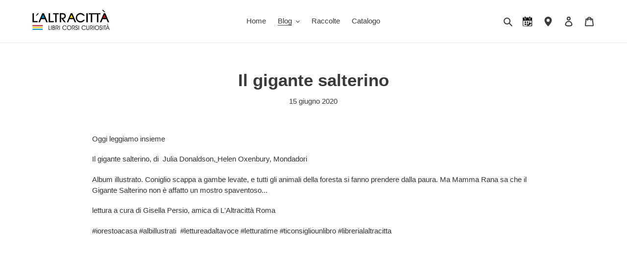

--- FILE ---
content_type: text/css
request_url: https://libreria.laltracittaroma.com/cdn/shop/t/1/assets/problogger.scss.css?v=117676816513737373701589203545
body_size: -363
content:
.owl-carousel .owl-item h4{text-align:center;margin-bottom:0}.owl-item{padding:0}.owl-carousel .owl-item a,.owl-carousel .owl-item a:visited{text-decoration:none;color:inherit}#related_products_slider .owl-item img{object-fit:scale-down;height:96%;width:96%;vertical-align:middle;padding:0}#related_articles_slider .owl-item img,#related_product_articles_slider .owl-item img{object-fit:cover;height:96%;width:96%;vertical-align:middle;padding:0}.carousel-image-wrapper{width:100%;vertical-align:middle;text-align:center;height:300px}@media screen and (min-width: 769px){.carousel-image-wrapper{height:200px}}.carousel-text-wrapper{margin-top:2px;text-align:center}.carousel-text-wrapper .spr-badge-caption{font-size:8px}.carousel-text-price{text-align:center;margin-top:4px;font-size:16px;margin-bottom:4px}.carousel-text-vendor{text-align:center;padding-top:4px;padding-bottom:4px;font-size:14px}.carousel-text-excerpt{text-align:center}
/*# sourceMappingURL=/cdn/shop/t/1/assets/problogger.scss.css.map?v=117676816513737373701589203545 */


--- FILE ---
content_type: text/css
request_url: https://libreria.laltracittaroma.com/cdn/shop/t/1/assets/problogger-custom.scss.css?v=131928293853718589281591693739
body_size: -541
content:
.carousel-text-wrapper{margin-right:4px;margin-left:4px}#related_product_articles_slider .owl-item img{object-fit:unset;height:96%;width:96%;vertical-align:middle;padding:0}#related_product_articles_slider .owl-item .carousel-image-wrapper{width:100%;vertical-align:middle;text-align:center;height:300px}@media screen and (min-width: 769px){#related_product_articles_slider .owl-item .carousel-image-wrapper{height:300px}}#related_articles_slider .owl-item .carousel-image-wrapper{width:100%;vertical-align:middle;text-align:center;height:300px}@media screen and (min-width: 769px){#related_articles_slider .owl-item .carousel-image-wrapper{height:300px}}
/*# sourceMappingURL=/cdn/shop/t/1/assets/problogger-custom.scss.css.map?v=131928293853718589281591693739 */
